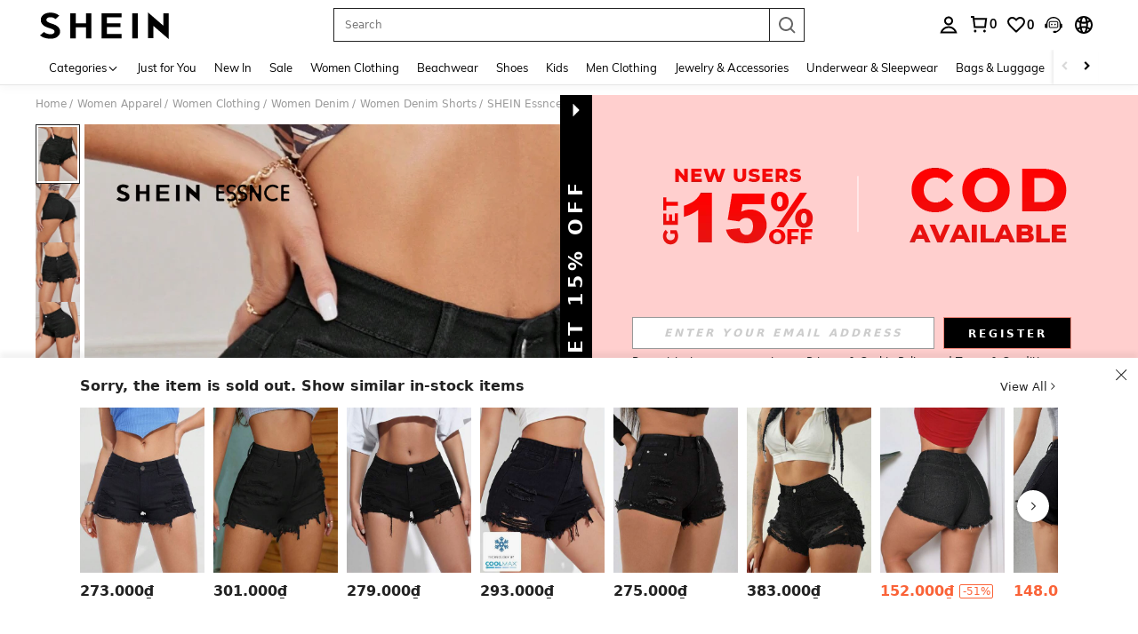

--- FILE ---
content_type: text/plain;charset=UTF-8
request_url: https://us-fp.apitd.net/web/v2?partner=shein_central
body_size: 582
content:
{"code":"000","result":"DnpT2k3PLj2T0l2a2967oVYjhvHW/3YH4LScgSBNPzFAQrF1uaRgx0HR2lAOmAOhMWf5w4EUEm2I/E3XBt6f1qpZwRENk6X4T9LS3eLckLEIn1xEwgDEDSMdK1ycPp9JdFtUV66vmdjsqAV/BqnurxTcPmpUWtZk3a5M1+P1lZ29657lfQAXRWFbRkN5foJz/IY3C8KHo1m7Bn6p+q3nn8DUG1Xt781ayjGICkD5dev3UoCzfIpQx+iP03RrhCrdXIoAvvW/O7qp2G1U5h5jDzP4V8lfip98DHzVHGuriYWaZ84xpHowGZUGwAAqI/07iOQeYa4AVuzMBPInjY4Rr9RfSFHWMVajXpiM2veeWcqUQNGtVfRvySgeoZzvGFv0ipiG537BEWqi5DTCWt0t0Q16H7fqni7bfk/iMYXO9EJUeki+SGrxz2T6E1IQwGF8nAe+YVhTSmAgOPxXVHWlFTJ5HsGqgnEJEEJ9ZcYEncBCo9JOuOBENHQslX6iER6kCByUgOrPYaQYRBmz0JTc1w==","requestId":"jfvsx9nsjayhnl0be4jdon8cpptowcrpeg4vr6fnybs5mh43"}

--- FILE ---
content_type: application/javascript
request_url: https://sc.ltwebstatic.com/she_dist/assets/20615-faba957280e2e8f3.js
body_size: 6811
content:
(self.webpackChunkSHEIN_W=self.webpackChunkSHEIN_W||[]).push([[20615],{100544:(e,t,r)=>{"use strict";var n=r(911026),o=Object.prototype.hasOwnProperty,i=Array.isArray,a={allowDots:!1,allowPrototypes:!1,allowSparse:!1,arrayLimit:20,charset:"utf-8",charsetSentinel:!1,comma:!1,decoder:n.decode,delimiter:"&",depth:5,ignoreQueryPrefix:!1,interpretNumericEntities:!1,parameterLimit:1e3,parseArrays:!0,plainObjects:!1,strictNullHandling:!1},c=function(e){return e.replace(/&#(\d+);/g,(function(e,t){return String.fromCharCode(parseInt(t,10))}))},l=function(e,t){return e&&"string"==typeof e&&t.comma&&e.indexOf(",")>-1?e.split(","):e},u=function(e,t,r,n){if(e){var i=r.allowDots?e.replace(/\.([^.[]+)/g,"[$1]"):e,a=/(\[[^[\]]*])/g,c=r.depth>0&&/(\[[^[\]]*])/.exec(i),u=c?i.slice(0,c.index):i,f=[];if(u){if(!r.plainObjects&&o.call(Object.prototype,u)&&!r.allowPrototypes)return;f.push(u)}for(var p=0;r.depth>0&&null!==(c=a.exec(i))&&p<r.depth;){if(p+=1,!r.plainObjects&&o.call(Object.prototype,c[1].slice(1,-1))&&!r.allowPrototypes)return;f.push(c[1])}return c&&f.push("["+i.slice(c.index)+"]"),function(e,t,r,n){for(var o=n?t:l(t,r),i=e.length-1;i>=0;--i){var a,c=e[i];if("[]"===c&&r.parseArrays)a=[].concat(o);else{a=r.plainObjects?Object.create(null):{};var u="["===c.charAt(0)&&"]"===c.charAt(c.length-1)?c.slice(1,-1):c,f=parseInt(u,10);r.parseArrays||""!==u?!isNaN(f)&&c!==u&&String(f)===u&&f>=0&&r.parseArrays&&f<=r.arrayLimit?(a=[])[f]=o:a[u]=o:a={0:o}}o=a}return o}(f,t,r,n)}};e.exports=function(e,t){var r=function(e){if(!e)return a;if(null!==e.decoder&&void 0!==e.decoder&&"function"!=typeof e.decoder)throw new TypeError("Decoder has to be a function.");if(void 0!==e.charset&&"utf-8"!==e.charset&&"iso-8859-1"!==e.charset)throw new TypeError("The charset option must be either utf-8, iso-8859-1, or undefined");var t=void 0===e.charset?a.charset:e.charset;return{allowDots:void 0===e.allowDots?a.allowDots:!!e.allowDots,allowPrototypes:"boolean"==typeof e.allowPrototypes?e.allowPrototypes:a.allowPrototypes,allowSparse:"boolean"==typeof e.allowSparse?e.allowSparse:a.allowSparse,arrayLimit:"number"==typeof e.arrayLimit?e.arrayLimit:a.arrayLimit,charset:t,charsetSentinel:"boolean"==typeof e.charsetSentinel?e.charsetSentinel:a.charsetSentinel,comma:"boolean"==typeof e.comma?e.comma:a.comma,decoder:"function"==typeof e.decoder?e.decoder:a.decoder,delimiter:"string"==typeof e.delimiter||n.isRegExp(e.delimiter)?e.delimiter:a.delimiter,depth:"number"==typeof e.depth||!1===e.depth?+e.depth:a.depth,ignoreQueryPrefix:!0===e.ignoreQueryPrefix,interpretNumericEntities:"boolean"==typeof e.interpretNumericEntities?e.interpretNumericEntities:a.interpretNumericEntities,parameterLimit:"number"==typeof e.parameterLimit?e.parameterLimit:a.parameterLimit,parseArrays:!1!==e.parseArrays,plainObjects:"boolean"==typeof e.plainObjects?e.plainObjects:a.plainObjects,strictNullHandling:"boolean"==typeof e.strictNullHandling?e.strictNullHandling:a.strictNullHandling}}(t);if(""===e||null==e)return r.plainObjects?Object.create(null):{};for(var f="string"==typeof e?function(e,t){var r,u={},f=t.ignoreQueryPrefix?e.replace(/^\?/,""):e,p=t.parameterLimit===1/0?void 0:t.parameterLimit,s=f.split(t.delimiter,p),y=-1,d=t.charset;if(t.charsetSentinel)for(r=0;r<s.length;++r)0===s[r].indexOf("utf8=")&&("utf8=%E2%9C%93"===s[r]?d="utf-8":"utf8=%26%2310003%3B"===s[r]&&(d="iso-8859-1"),y=r,r=s.length);for(r=0;r<s.length;++r)if(r!==y){var h,g,b=s[r],m=b.indexOf("]="),v=-1===m?b.indexOf("="):m+1;-1===v?(h=t.decoder(b,a.decoder,d,"key"),g=t.strictNullHandling?null:""):(h=t.decoder(b.slice(0,v),a.decoder,d,"key"),g=n.maybeMap(l(b.slice(v+1),t),(function(e){return t.decoder(e,a.decoder,d,"value")}))),g&&t.interpretNumericEntities&&"iso-8859-1"===d&&(g=c(g)),b.indexOf("[]=")>-1&&(g=i(g)?[g]:g),o.call(u,h)?u[h]=n.combine(u[h],g):u[h]=g}return u}(e,r):e,p=r.plainObjects?Object.create(null):{},s=Object.keys(f),y=0;y<s.length;++y){var d=s[y],h=u(d,f[d],r,"string"==typeof e);p=n.merge(p,h,r)}return!0===r.allowSparse?p:n.compact(p)}},195699:e=>{"use strict";var t=String.prototype.replace,r=/%20/g,n="RFC1738",o="RFC3986";e.exports={default:o,formatters:{RFC1738:function(e){return t.call(e,r,"+")},RFC3986:function(e){return String(e)}},RFC1738:n,RFC3986:o}},209552:(e,t,r)=>{"use strict";var n=r(324922),o=r(457379),i=function(e,t,r){for(var n,o=e;null!=(n=o.next);o=n)if(n.key===t)return o.next=n.next,r||(n.next=e.next,e.next=n),n};e.exports=function(){var e,t={assert:function(e){if(!t.has(e))throw new o("Side channel does not contain "+n(e))},delete:function(t){var r=e&&e.next,n=function(e,t){if(e)return i(e,t,!0)}(e,t);return n&&r&&r===n&&(e=void 0),!!n},get:function(t){return function(e,t){if(e){var r=i(e,t);return r&&r.value}}(e,t)},has:function(t){return function(e,t){return!!e&&!!i(e,t)}(e,t)},set:function(t,r){e||(e={next:void 0}),function(e,t,r){var n=i(e,t);n?n.value=r:e.next={key:t,next:e.next,value:r}}(e,t,r)}};return t}},241085:(e,t,r)=>{"use strict";var n=r(840703),o=r(715298),i=r(324922),a=r(457379),c=n("%Map%",!0),l=o("Map.prototype.get",!0),u=o("Map.prototype.set",!0),f=o("Map.prototype.has",!0),p=o("Map.prototype.delete",!0),s=o("Map.prototype.size",!0);e.exports=!!c&&function(){var e,t={assert:function(e){if(!t.has(e))throw new a("Side channel does not contain "+i(e))},delete:function(t){if(e){var r=p(e,t);return 0===s(e)&&(e=void 0),r}return!1},get:function(t){if(e)return l(e,t)},has:function(t){return!!e&&f(e,t)},set:function(t,r){e||(e=new c),u(e,t,r)}};return t}},324922:(e,t,r)=>{var n="function"==typeof Map&&Map.prototype,o=Object.getOwnPropertyDescriptor&&n?Object.getOwnPropertyDescriptor(Map.prototype,"size"):null,i=n&&o&&"function"==typeof o.get?o.get:null,a=n&&Map.prototype.forEach,c="function"==typeof Set&&Set.prototype,l=Object.getOwnPropertyDescriptor&&c?Object.getOwnPropertyDescriptor(Set.prototype,"size"):null,u=c&&l&&"function"==typeof l.get?l.get:null,f=c&&Set.prototype.forEach,p="function"==typeof WeakMap&&WeakMap.prototype?WeakMap.prototype.has:null,s="function"==typeof WeakSet&&WeakSet.prototype?WeakSet.prototype.has:null,y="function"==typeof WeakRef&&WeakRef.prototype?WeakRef.prototype.deref:null,d=Boolean.prototype.valueOf,h=Object.prototype.toString,g=Function.prototype.toString,b=String.prototype.match,m=String.prototype.slice,v=String.prototype.replace,S=String.prototype.toUpperCase,j=String.prototype.toLowerCase,w=RegExp.prototype.test,O=Array.prototype.concat,x=Array.prototype.join,k=Array.prototype.slice,N=Math.floor,E="function"==typeof BigInt?BigInt.prototype.valueOf:null,P=Object.getOwnPropertySymbols,A="function"==typeof Symbol&&"symbol"==typeof Symbol.iterator?Symbol.prototype.toString:null,M="function"==typeof Symbol&&"object"==typeof Symbol.iterator,D="function"==typeof Symbol&&Symbol.toStringTag&&(typeof Symbol.toStringTag===M||"symbol")?Symbol.toStringTag:null,L=Object.prototype.propertyIsEnumerable,_=("function"==typeof Reflect?Reflect.getPrototypeOf:Object.getPrototypeOf)||([].__proto__===Array.prototype?function(e){return e.__proto__}:null);function C(e,t){if(e===1/0||e===-1/0||e!=e||e&&e>-1e3&&e<1e3||w.call(/e/,t))return t;var r=/[0-9](?=(?:[0-9]{3})+(?![0-9]))/g;if("number"==typeof e){var n=e<0?-N(-e):N(e);if(n!==e){var o=String(n),i=m.call(t,o.length+1);return v.call(o,r,"$&_")+"."+v.call(v.call(i,/([0-9]{3})/g,"$&_"),/_$/,"")}}return v.call(t,r,"$&_")}var W=r(722179),T=W.custom,R=z(T)?T:null,H={__proto__:null,double:'"',single:"'"},I={__proto__:null,double:/(["\\])/g,single:/(['\\])/g};function $(e,t,r){var n=r.quoteStyle||t,o=H[n];return o+e+o}function B(e){return v.call(String(e),/"/g,"&quot;")}function F(e){return!D||!("object"==typeof e&&(D in e||void 0!==e[D]))}function Q(e){return"[object Array]"===G(e)&&F(e)}function q(e){return"[object RegExp]"===G(e)&&F(e)}function z(e){if(M)return e&&"object"==typeof e&&e instanceof Symbol;if("symbol"==typeof e)return!0;if(!e||"object"!=typeof e||!A)return!1;try{return A.call(e),!0}catch(e){}return!1}e.exports=function e(t,n,o,c){var l=n||{};if(U(l,"quoteStyle")&&!U(H,l.quoteStyle))throw new TypeError('option "quoteStyle" must be "single" or "double"');if(U(l,"maxStringLength")&&("number"==typeof l.maxStringLength?l.maxStringLength<0&&l.maxStringLength!==1/0:null!==l.maxStringLength))throw new TypeError('option "maxStringLength", if provided, must be a positive integer, Infinity, or `null`');var h=!U(l,"customInspect")||l.customInspect;if("boolean"!=typeof h&&"symbol"!==h)throw new TypeError("option \"customInspect\", if provided, must be `true`, `false`, or `'symbol'`");if(U(l,"indent")&&null!==l.indent&&"\t"!==l.indent&&!(parseInt(l.indent,10)===l.indent&&l.indent>0))throw new TypeError('option "indent" must be "\\t", an integer > 0, or `null`');if(U(l,"numericSeparator")&&"boolean"!=typeof l.numericSeparator)throw new TypeError('option "numericSeparator", if provided, must be `true` or `false`');var S=l.numericSeparator;if(void 0===t)return"undefined";if(null===t)return"null";if("boolean"==typeof t)return t?"true":"false";if("string"==typeof t)return K(t,l);if("number"==typeof t){if(0===t)return 1/0/t>0?"0":"-0";var w=String(t);return S?C(t,w):w}if("bigint"==typeof t){var N=String(t)+"n";return S?C(t,N):N}var P=void 0===l.depth?5:l.depth;if(void 0===o&&(o=0),o>=P&&P>0&&"object"==typeof t)return Q(t)?"[Array]":"[Object]";var T=function(e,t){var r;if("\t"===e.indent)r="\t";else{if(!("number"==typeof e.indent&&e.indent>0))return null;r=x.call(Array(e.indent+1)," ")}return{base:r,prev:x.call(Array(t+1),r)}}(l,o);if(void 0===c)c=[];else if(J(c,t)>=0)return"[Circular]";function I(t,r,n){if(r&&(c=k.call(c)).push(r),n){var i={depth:l.depth};return U(l,"quoteStyle")&&(i.quoteStyle=l.quoteStyle),e(t,i,o+1,c)}return e(t,l,o+1,c)}if("function"==typeof t&&!q(t)){var V=function(e){if(e.name)return e.name;var t=b.call(g.call(e),/^function\s*([\w$]+)/);if(t)return t[1];return null}(t),X=re(t,I);return"[Function"+(V?": "+V:" (anonymous)")+"]"+(X.length>0?" { "+x.call(X,", ")+" }":"")}if(z(t)){var ne=M?v.call(String(t),/^(Symbol\(.*\))_[^)]*$/,"$1"):A.call(t);return"object"!=typeof t||M?ne:Y(ne)}if(function(e){if(!e||"object"!=typeof e)return!1;if("undefined"!=typeof HTMLElement&&e instanceof HTMLElement)return!0;return"string"==typeof e.nodeName&&"function"==typeof e.getAttribute}(t)){for(var oe="<"+j.call(String(t.nodeName)),ie=t.attributes||[],ae=0;ae<ie.length;ae++)oe+=" "+ie[ae].name+"="+$(B(ie[ae].value),"double",l);return oe+=">",t.childNodes&&t.childNodes.length&&(oe+="..."),oe+="</"+j.call(String(t.nodeName))+">"}if(Q(t)){if(0===t.length)return"[]";var ce=re(t,I);return T&&!function(e){for(var t=0;t<e.length;t++)if(J(e[t],"\n")>=0)return!1;return!0}(ce)?"["+te(ce,T)+"]":"[ "+x.call(ce,", ")+" ]"}if(function(e){return"[object Error]"===G(e)&&F(e)}(t)){var le=re(t,I);return"cause"in Error.prototype||!("cause"in t)||L.call(t,"cause")?0===le.length?"["+String(t)+"]":"{ ["+String(t)+"] "+x.call(le,", ")+" }":"{ ["+String(t)+"] "+x.call(O.call("[cause]: "+I(t.cause),le),", ")+" }"}if("object"==typeof t&&h){if(R&&"function"==typeof t[R]&&W)return W(t,{depth:P-o});if("symbol"!==h&&"function"==typeof t.inspect)return t.inspect()}if(function(e){if(!i||!e||"object"!=typeof e)return!1;try{i.call(e);try{u.call(e)}catch(e){return!0}return e instanceof Map}catch(e){}return!1}(t)){var ue=[];return a&&a.call(t,(function(e,r){ue.push(I(r,t,!0)+" => "+I(e,t))})),ee("Map",i.call(t),ue,T)}if(function(e){if(!u||!e||"object"!=typeof e)return!1;try{u.call(e);try{i.call(e)}catch(e){return!0}return e instanceof Set}catch(e){}return!1}(t)){var fe=[];return f&&f.call(t,(function(e){fe.push(I(e,t))})),ee("Set",u.call(t),fe,T)}if(function(e){if(!p||!e||"object"!=typeof e)return!1;try{p.call(e,p);try{s.call(e,s)}catch(e){return!0}return e instanceof WeakMap}catch(e){}return!1}(t))return Z("WeakMap");if(function(e){if(!s||!e||"object"!=typeof e)return!1;try{s.call(e,s);try{p.call(e,p)}catch(e){return!0}return e instanceof WeakSet}catch(e){}return!1}(t))return Z("WeakSet");if(function(e){if(!y||!e||"object"!=typeof e)return!1;try{return y.call(e),!0}catch(e){}return!1}(t))return Z("WeakRef");if(function(e){return"[object Number]"===G(e)&&F(e)}(t))return Y(I(Number(t)));if(function(e){if(!e||"object"!=typeof e||!E)return!1;try{return E.call(e),!0}catch(e){}return!1}(t))return Y(I(E.call(t)));if(function(e){return"[object Boolean]"===G(e)&&F(e)}(t))return Y(d.call(t));if(function(e){return"[object String]"===G(e)&&F(e)}(t))return Y(I(String(t)));if("undefined"!=typeof window&&t===window)return"{ [object Window] }";if("undefined"!=typeof globalThis&&t===globalThis||void 0!==r.g&&t===r.g)return"{ [object globalThis] }";if(!function(e){return"[object Date]"===G(e)&&F(e)}(t)&&!q(t)){var pe=re(t,I),se=_?_(t)===Object.prototype:t instanceof Object||t.constructor===Object,ye=t instanceof Object?"":"null prototype",de=!se&&D&&Object(t)===t&&D in t?m.call(G(t),8,-1):ye?"Object":"",he=(se||"function"!=typeof t.constructor?"":t.constructor.name?t.constructor.name+" ":"")+(de||ye?"["+x.call(O.call([],de||[],ye||[]),": ")+"] ":"");return 0===pe.length?he+"{}":T?he+"{"+te(pe,T)+"}":he+"{ "+x.call(pe,", ")+" }"}return String(t)};var V=Object.prototype.hasOwnProperty||function(e){return e in this};function U(e,t){return V.call(e,t)}function G(e){return h.call(e)}function J(e,t){if(e.indexOf)return e.indexOf(t);for(var r=0,n=e.length;r<n;r++)if(e[r]===t)return r;return-1}function K(e,t){if(e.length>t.maxStringLength){var r=e.length-t.maxStringLength,n="... "+r+" more character"+(r>1?"s":"");return K(m.call(e,0,t.maxStringLength),t)+n}var o=I[t.quoteStyle||"single"];return o.lastIndex=0,$(v.call(v.call(e,o,"\\$1"),/[\x00-\x1f]/g,X),"single",t)}function X(e){var t=e.charCodeAt(0),r={8:"b",9:"t",10:"n",12:"f",13:"r"}[t];return r?"\\"+r:"\\x"+(t<16?"0":"")+S.call(t.toString(16))}function Y(e){return"Object("+e+")"}function Z(e){return e+" { ? }"}function ee(e,t,r,n){return e+" ("+t+") {"+(n?te(r,n):x.call(r,", "))+"}"}function te(e,t){if(0===e.length)return"";var r="\n"+t.prev+t.base;return r+x.call(e,","+r)+"\n"+t.prev}function re(e,t){var r=Q(e),n=[];if(r){n.length=e.length;for(var o=0;o<e.length;o++)n[o]=U(e,o)?t(e[o],e):""}var i,a="function"==typeof P?P(e):[];if(M){i={};for(var c=0;c<a.length;c++)i["$"+a[c]]=a[c]}for(var l in e)U(e,l)&&(r&&String(Number(l))===l&&l<e.length||M&&i["$"+l]instanceof Symbol||(w.call(/[^\w$]/,l)?n.push(t(l,e)+": "+t(e[l],e)):n.push(l+": "+t(e[l],e))));if("function"==typeof P)for(var u=0;u<a.length;u++)L.call(e,a[u])&&n.push("["+t(a[u])+"]: "+t(e[a[u]],e));return n}},527230:(e,t,r)=>{"use strict";var n=r(615717),o=r(911026),i=r(195699),a=Object.prototype.hasOwnProperty,c={brackets:function(e){return e+"[]"},comma:"comma",indices:function(e,t){return e+"["+t+"]"},repeat:function(e){return e}},l=Array.isArray,u=Array.prototype.push,f=function(e,t){u.apply(e,l(t)?t:[t])},p=Date.prototype.toISOString,s=i.default,y={addQueryPrefix:!1,allowDots:!1,charset:"utf-8",charsetSentinel:!1,delimiter:"&",encode:!0,encoder:o.encode,encodeValuesOnly:!1,format:s,formatter:i.formatters[s],indices:!1,serializeDate:function(e){return p.call(e)},skipNulls:!1,strictNullHandling:!1},d=function e(t,r,i,a,c,u,p,s,d,h,g,b,m,v,S){var j,w=t;if(S.has(t))throw new RangeError("Cyclic object value");if("function"==typeof p?w=p(r,w):w instanceof Date?w=h(w):"comma"===i&&l(w)&&(w=o.maybeMap(w,(function(e){return e instanceof Date?h(e):e}))),null===w){if(a)return u&&!m?u(r,y.encoder,v,"key",g):r;w=""}if("string"==typeof(j=w)||"number"==typeof j||"boolean"==typeof j||"symbol"==typeof j||"bigint"==typeof j||o.isBuffer(w))return u?[b(m?r:u(r,y.encoder,v,"key",g))+"="+b(u(w,y.encoder,v,"value",g))]:[b(r)+"="+b(String(w))];var O,x=[];if(void 0===w)return x;if("comma"===i&&l(w))O=[{value:w.length>0?w.join(",")||null:void 0}];else if(l(p))O=p;else{var k=Object.keys(w);O=s?k.sort(s):k}for(var N=0;N<O.length;++N){var E=O[N],P="object"==typeof E&&void 0!==E.value?E.value:w[E];if(!c||null!==P){var A=l(w)?"function"==typeof i?i(r,E):r:r+(d?"."+E:"["+E+"]");S.set(t,!0);var M=n();f(x,e(P,A,i,a,c,u,p,s,d,h,g,b,m,v,M))}}return x};e.exports=function(e,t){var r,o=e,u=function(e){if(!e)return y;if(null!==e.encoder&&void 0!==e.encoder&&"function"!=typeof e.encoder)throw new TypeError("Encoder has to be a function.");var t=e.charset||y.charset;if(void 0!==e.charset&&"utf-8"!==e.charset&&"iso-8859-1"!==e.charset)throw new TypeError("The charset option must be either utf-8, iso-8859-1, or undefined");var r=i.default;if(void 0!==e.format){if(!a.call(i.formatters,e.format))throw new TypeError("Unknown format option provided.");r=e.format}var n=i.formatters[r],o=y.filter;return("function"==typeof e.filter||l(e.filter))&&(o=e.filter),{addQueryPrefix:"boolean"==typeof e.addQueryPrefix?e.addQueryPrefix:y.addQueryPrefix,allowDots:void 0===e.allowDots?y.allowDots:!!e.allowDots,charset:t,charsetSentinel:"boolean"==typeof e.charsetSentinel?e.charsetSentinel:y.charsetSentinel,delimiter:void 0===e.delimiter?y.delimiter:e.delimiter,encode:"boolean"==typeof e.encode?e.encode:y.encode,encoder:"function"==typeof e.encoder?e.encoder:y.encoder,encodeValuesOnly:"boolean"==typeof e.encodeValuesOnly?e.encodeValuesOnly:y.encodeValuesOnly,filter:o,format:r,formatter:n,serializeDate:"function"==typeof e.serializeDate?e.serializeDate:y.serializeDate,skipNulls:"boolean"==typeof e.skipNulls?e.skipNulls:y.skipNulls,sort:"function"==typeof e.sort?e.sort:null,strictNullHandling:"boolean"==typeof e.strictNullHandling?e.strictNullHandling:y.strictNullHandling}}(t);"function"==typeof u.filter?o=(0,u.filter)("",o):l(u.filter)&&(r=u.filter);var p,s=[];if("object"!=typeof o||null===o)return"";p=t&&t.arrayFormat in c?t.arrayFormat:t&&"indices"in t?t.indices?"indices":"repeat":"indices";var h=c[p];r||(r=Object.keys(o)),u.sort&&r.sort(u.sort);for(var g=n(),b=0;b<r.length;++b){var m=r[b];u.skipNulls&&null===o[m]||f(s,d(o[m],m,h,u.strictNullHandling,u.skipNulls,u.encode?u.encoder:null,u.filter,u.sort,u.allowDots,u.serializeDate,u.format,u.formatter,u.encodeValuesOnly,u.charset,g))}var v=s.join(u.delimiter),S=!0===u.addQueryPrefix?"?":"";return u.charsetSentinel&&("iso-8859-1"===u.charset?S+="utf8=%26%2310003%3B&":S+="utf8=%E2%9C%93&"),v.length>0?S+v:""}},615717:(e,t,r)=>{"use strict";var n=r(457379),o=r(324922),i=r(209552),a=r(241085),c=r(852468)||a||i;e.exports=function(){var e,t={assert:function(e){if(!t.has(e))throw new n("Side channel does not contain "+o(e))},delete:function(t){return!!e&&e.delete(t)},get:function(t){return e&&e.get(t)},has:function(t){return!!e&&e.has(t)},set:function(t,r){e||(e=c()),e.set(t,r)}};return t}},620615:(e,t,r)=>{"use strict";var n=r(527230),o=r(100544),i=r(195699);e.exports={formats:i,parse:o,stringify:n}},852468:(e,t,r)=>{"use strict";var n=r(840703),o=r(715298),i=r(324922),a=r(241085),c=r(457379),l=n("%WeakMap%",!0),u=o("WeakMap.prototype.get",!0),f=o("WeakMap.prototype.set",!0),p=o("WeakMap.prototype.has",!0),s=o("WeakMap.prototype.delete",!0);e.exports=l?function(){var e,t,r={assert:function(e){if(!r.has(e))throw new c("Side channel does not contain "+i(e))},delete:function(r){if(l&&r&&("object"==typeof r||"function"==typeof r)){if(e)return s(e,r)}else if(a&&t)return t.delete(r);return!1},get:function(r){return l&&r&&("object"==typeof r||"function"==typeof r)&&e?u(e,r):t&&t.get(r)},has:function(r){return l&&r&&("object"==typeof r||"function"==typeof r)&&e?p(e,r):!!t&&t.has(r)},set:function(r,n){l&&r&&("object"==typeof r||"function"==typeof r)?(e||(e=new l),f(e,r,n)):a&&(t||(t=a()),t.set(r,n))}};return r}:a},911026:(e,t,r)=>{"use strict";var n=r(195699),o=Object.prototype.hasOwnProperty,i=Array.isArray,a=function(){for(var e=[],t=0;t<256;++t)e.push("%"+((t<16?"0":"")+t.toString(16)).toUpperCase());return e}(),c=function(e,t){for(var r=t&&t.plainObjects?Object.create(null):{},n=0;n<e.length;++n)void 0!==e[n]&&(r[n]=e[n]);return r};e.exports={arrayToObject:c,assign:function(e,t){return Object.keys(t).reduce((function(e,r){return e[r]=t[r],e}),e)},combine:function(e,t){return[].concat(e,t)},compact:function(e){for(var t=[{obj:{o:e},prop:"o"}],r=[],n=0;n<t.length;++n)for(var o=t[n],a=o.obj[o.prop],c=Object.keys(a),l=0;l<c.length;++l){var u=c[l],f=a[u];"object"==typeof f&&null!==f&&-1===r.indexOf(f)&&(t.push({obj:a,prop:u}),r.push(f))}return function(e){for(;e.length>1;){var t=e.pop(),r=t.obj[t.prop];if(i(r)){for(var n=[],o=0;o<r.length;++o)void 0!==r[o]&&n.push(r[o]);t.obj[t.prop]=n}}}(t),e},decode:function(e,t,r){var n=e.replace(/\+/g," ");if("iso-8859-1"===r)return n.replace(/%[0-9a-f]{2}/gi,unescape);try{return decodeURIComponent(n)}catch(e){return n}},encode:function(e,t,r,o,i){if(0===e.length)return e;var c=e;if("symbol"==typeof e?c=Symbol.prototype.toString.call(e):"string"!=typeof e&&(c=String(e)),"iso-8859-1"===r)return escape(c).replace(/%u[0-9a-f]{4}/gi,(function(e){return"%26%23"+parseInt(e.slice(2),16)+"%3B"}));for(var l="",u=0;u<c.length;++u){var f=c.charCodeAt(u);45===f||46===f||95===f||126===f||f>=48&&f<=57||f>=65&&f<=90||f>=97&&f<=122||i===n.RFC1738&&(40===f||41===f)?l+=c.charAt(u):f<128?l+=a[f]:f<2048?l+=a[192|f>>6]+a[128|63&f]:f<55296||f>=57344?l+=a[224|f>>12]+a[128|f>>6&63]+a[128|63&f]:(u+=1,f=65536+((1023&f)<<10|1023&c.charCodeAt(u)),l+=a[240|f>>18]+a[128|f>>12&63]+a[128|f>>6&63]+a[128|63&f])}return l},isBuffer:function(e){return!(!e||"object"!=typeof e)&&!!(e.constructor&&e.constructor.isBuffer&&e.constructor.isBuffer(e))},isRegExp:function(e){return"[object RegExp]"===Object.prototype.toString.call(e)},maybeMap:function(e,t){if(i(e)){for(var r=[],n=0;n<e.length;n+=1)r.push(t(e[n]));return r}return t(e)},merge:function e(t,r,n){if(!r)return t;if("object"!=typeof r){if(i(t))t.push(r);else{if(!t||"object"!=typeof t)return[t,r];(n&&(n.plainObjects||n.allowPrototypes)||!o.call(Object.prototype,r))&&(t[r]=!0)}return t}if(!t||"object"!=typeof t)return[t].concat(r);var a=t;return i(t)&&!i(r)&&(a=c(t,n)),i(t)&&i(r)?(r.forEach((function(r,i){if(o.call(t,i)){var a=t[i];a&&"object"==typeof a&&r&&"object"==typeof r?t[i]=e(a,r,n):t.push(r)}else t[i]=r})),t):Object.keys(r).reduce((function(t,i){var a=r[i];return o.call(t,i)?t[i]=e(t[i],a,n):t[i]=a,t}),a)}}}}]);
//# sourceMappingURL=20615-faba957280e2e8f3.js.map

--- FILE ---
content_type: text/javascript
request_url: https://metrics.fitanalytics.com/metrics/widget?garmentId=&event=load&value=false&iid=brys5qmeic&platform=desktop&widget_version=&shop_country=VN&shop_language=en&experiments=&hostname=www.shein.com.vn&firedAt=1769202978&shortSid=&ps=0&ssrc=&_=1769202978165&callback=Zepto1769202975146
body_size: -156
content:
/**/ typeof Zepto1769202975146 === 'function' && Zepto1769202975146({"received":true});

--- FILE ---
content_type: text/javascript; charset=utf-8
request_url: https://www.shein.com.vn/devices/v3/profile/web?callback=smCB_1769202967168&organization=FPNyuLhAtVnAeldjikus&smdata=W7N7Uu94bq%2BVmrg%2BpkkKvFZgZI6vVFKHgzKB2mDPT6u2Kfsmur%2BPn05vTTsKMCEG5Wkz3o6E0GGc9ToPXWH8G2iG1TT3Y1%2B6amsL3uEauWtVtILmq%2FEbuvDQeSEcqqvwtMhYnWsWYdMPIAJgiui1SwLWG4Pf7%2FH%2BculbN6U8R90ilLvIxnoDasMj6A8jtfqCRFwnDTQ9O9slsjC17D62VAMGtCauieKjg8tTDrkiiXbnB%2BYmRaCz73D0eKeaGD11Pgs2dth9LEKEBccnHaHE2rNowUYdTRcnjqkMW55ip%2Bv9gQDj6y4WN5950%2FvsPUg3sC9fpKbJ%2F7MYqfEwBaZjTy%2FiEZgqqOwQXLYwC8lFwb3d8gQ2SRfaUVaEjasxNBMoMkxFARPWSjtMy8rkflBKBOGEHeEY%2F1S8zxMoteb%2B0L06wdW4j%2BI4z9bqtdiTotrNuJnxvy3yYaZnF5En0eENxk%2BzyTCNp9D5VZMEQzWcZrEBY5lV3Z3zGfiLtuSB8BCbyLoOTZ%2FLJjlFT13HbqaLOhANv3CKCSQtA6DdVBaPIjeuF5jlijrQ47BKBmiOmce9hvkL2zUwLe4Lov0BeNfDvFDt%2B83YctAEUTXdD7SPUzNBhz58TsGawF7vRFQkuBtMm7ZDkAyeLys32fjLof9m%2FsK65AWVmRUc%2Fe25ZGSBsYpfMTQHAOg2r%2B7Yx7ikm9jj%2FnK%2BRpcORGkEXU%2BZ%2B0IuNgBnokWu1eTdE%2BYNhaYePJYkz8mSWmJ06j5MJzIMyA60HlM3rpkrJR1D%2Bn%2BRiopkhHoronPrRfZTiI6ACn3zf3QhGHQtkPrW0qkAuLp7nIyWxayKWm6Fri6yJeunKsJ0jaqaB8i48%2FjhpG7Uo8zVI69o4z6q0a6VPGXeUjtLRxfDCmou9h4YvEQ%2BVaLdMnPMVU1Ab2B0uIL7ThA9a1sxdkXMX9OdZ7kiFqjIN0yAOnlfbS7GrLrgHMe%2BDSMOsNn4pjStaU7oNH2nqYUX6s4r1UaAhwxWXn0ib32UNMv0G1XycGYtjOfBJ4Q1PX54d8YqYQZa%2BFP6maG9SOB4fQV4bMMPjFlee5xDTVV853AKuH5oQnqh%2FZ3fMTCYpd%2BL4SuC7cnRabYEjyZEaXV6m3T%2FHEG%2B3%2B3YGMQ1gidx%2FfW9%2Fhq6FogylcuMTnmoe5U%2FLgoUqis%2BwtujwiYLX2TJLXXNIF7Ezn1b9RXUlSNpxOXBZgzfaf%2Fe6qe%2BNdoCIB7cJbpnz%2FgpbxycVaFhyfvWFWuKFE7AZKJsAdcChxx2awzplldKo4WrYsflPIhRcmOJ9Gd4rIt7jkdHP%2FS%2FEw5cOu%2FeMNaZh82s%2FYWoItJCH4Fp5GCN5RaGAwFGKQl1IQNaoPXs7HVn%2B%2FXOFRz6k1487577677129&os=web&version=2.0.0
body_size: -193
content:
window['smCB_1769202967168'] && smCB_1769202967168({"code":1100,"detail":{"len":"12","sign":"kqnHTg5SnnBnnV8ta/7z7A==","timestamp":"1487582755342"},"requestId":"36cd5a7061e2079c52464f2fc54f6731"})

--- FILE ---
content_type: application/javascript
request_url: https://sc.ltwebstatic.com/she_dist/assets/85449.a07af1e929683679.js
body_size: -16
content:
"use strict";(self.webpackChunkSHEIN_W=self.webpackChunkSHEIN_W||[]).push([[85449],{885449:(e,d,o)=>{o.r(d),o.d(d,{default:()=>i});var t=o(274061),n=o(152365),l=o(665640);let a;const i={async showModal(e,d){if(a)return a.showModal(e,d);if("undefined"!=typeof window)try{const l=await o.e(42810).then(o.bind(o,142810)),i=(0,t.createApp)(l.default);(0,n.o)(i);const r=i.mount(document.createElement("div"));document.body.appendChild(r.$el),a=r,a.showModal(e,d)}catch(e){l.log("import ProductFindSrimilarFloat vue error",e)}},hideModal(){var e,d;"undefined"!=typeof window&&(null===(e=a)||void 0===e||null===(d=e.hideModal)||void 0===d||d.call(e))}}}}]);
//# sourceMappingURL=85449.a07af1e929683679.js.map